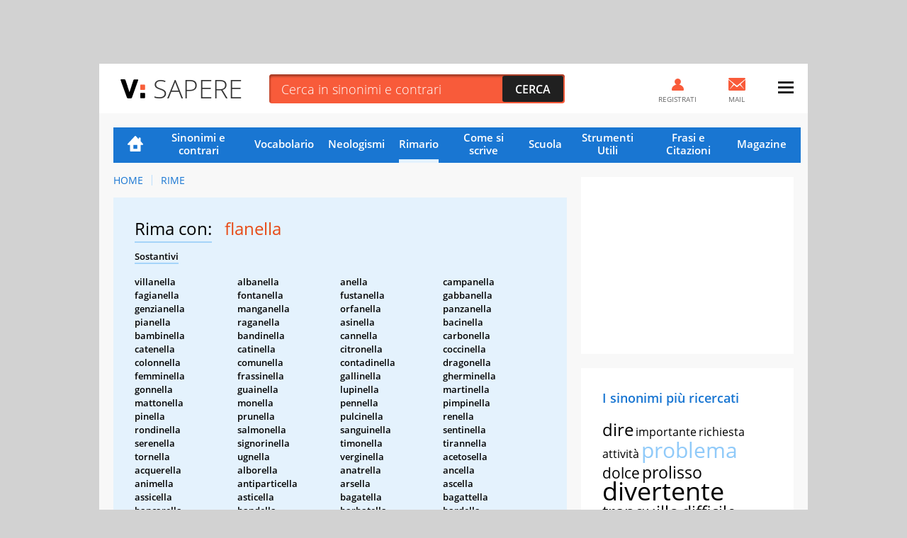

--- FILE ---
content_type: text/html; charset=UTF-8
request_url: https://sapere.virgilio.it/parole/rimario/flanella
body_size: 13149
content:
<!DOCTYPE html>
<html lang="it" prefix="og: http://ogp.me/ns#">
	
    <head>
	<meta charset='utf-8'>
	<meta name="viewport" content="width=device-width, initial-scale=1.0">
	<meta name="google-site-verification" content="soaJ4uXZJE9KmavVgiCua-mVwerm76I1fbaEOdpJLTk">
    <meta name="facebook-domain-verification" content="ntqilcttlvc0tuvnohhwalfre121fi" />
	<meta name="referrer" content="origin">
    <title>Parole in rima con Flanella</title>
	<meta name="description" content="Scopri subito tutte le Rime con la parola Flanella nella lista completa del Rimario Italiano di VirgilioSapere.">
    <link rel="canonical" href="https://sapere.virgilio.it/parole/rimario/flanella"/>    
    
                
    <meta property="og:title" content="Flanella: Tutte le Rime Poetiche e Varianti" /><meta property="og:description" content="Trova subito la rima poetica che fa per te per la parola Flanella tra centinaia di Aggettivi, Verbi, Sostantivi e Avverbi." /><meta property="og:type" content="article" /><meta property="og:url" content="https://sapere.virgilio.it/parole/rimario/flanella" /><meta property="og:image" content="https://sapere.virgilio.it/img/socialsapere.png" /><meta name="robots" content="index,follow">
    <link rel="icon" href="/img/fi/favicon.ico" type="image/x-icon" sizes="any">
    <link rel="icon" href="/img/fi/icon.svg" type="image/svg+xml">
    <link rel="apple-touch-icon" href="/img/fi/apple-touch-icon.png">
    <link rel="manifest" href="/img/fi/site.webmanifest">
    
    <link rel="preload" as="script" href="//securepubads.g.doubleclick.net/tag/js/gpt.js">
<link rel="preload" as="script" href="//www.iolam.it/js/prebid.js"> 
<link rel="preload" as="script" href="//c.amazon-adsystem.com/aax2/apstag.js">

<!-- PRELOAD CMP -->
<link rel="preload" as="script" href="https://i5.plug.it/cmp/iub_conf_virgilio.js">
<link rel="preload" as="script" href="//cdn.iubenda.com/cs/tcf/stub-v2.js">
<link rel="preload" as="script" href="//cdn.iubenda.com/cs/iubenda_cs.js">
<link rel="preload" as="script" href="https://i5.plug.it/cmp/qciol.min.js">
<!-- /PRELOAD CMP -->

<!-- PRELOAD FONT -->
<link rel="preload" as="font" type="font/woff2" href="/fonts/OpenSans.woff2" crossorigin="">
<link rel="preload" as="font" type="font/woff2" href="/fonts/OpenSans-Bold.woff2" crossorigin="">
<link rel="preload" as="font" type="font/woff2" href="/fonts/OpenSans-Light.woff2" crossorigin="">
<link rel="preload" as="font" type="font/woff2" href="/fonts/OpenSans-Semibold.woff2" crossorigin="">
<link rel="preload" as="font" type="font/woff2" href="/fonts/cookie-v12-latin-regular.woff2" crossorigin="">
<!-- /PRELOAD FONT -->

    <link rel="preload" as="script" href="/js/adv.js">
	
<link rel="preload" as="script" href="https://www.iolam.it/js/iam2.0.js?ns=virgilio/web/sapere/other/1.2">


<!-- PRECONNECT LOTAME -->
<link rel="preconnect" href="https://tags.crwdcntrl.net">         
<link rel="preconnect" href="https://bcp.crwdcntrl.net">         
<link rel="dns-prefetch" href="https://tags.crwdcntrl.net">         
<link rel="dns-prefetch" href="https://bcp.crwdcntrl.net">
<!-- END PRECONNECT LOTAME -->

<link rel="preconnect" href="//www.iolam.it" crossorigin="use-credentials">
<link rel="preconnect" href="//adservice.google.com" crossorigin="use-credentials">
<link rel="preconnect" href="//securepubads.g.doubleclick.net" crossorigin="use-credentials">
<link rel="preconnect" href="//adservice.google.it" crossorigin="use-credentials">
<link rel="preconnect" href="//b.scorecardresearch.com" crossorigin="use-credentials">
<link rel="preconnect" href="//tpc.googlesyndication.com" crossorigin="use-credentials">
<link rel="preconnect" href="//securepubads.g.doubleclick.net" crossorigin="use-credentials">
<link rel="preconnect" href="//i5.plug.it" crossorigin="use-credentials">
<link rel="preconnect" href="//secure-it.imrworldwide.com" crossorigin="use-credentials">
<link rel="preconnect" href="//c.amazon-adsystem.com" crossorigin="use-credentials">
<link rel="preconnect" href="//www.facebook.com" crossorigin="use-credentials">
<link rel="preconnect" href="//www.google-analytics.com" crossorigin="use-credentials">    
    
    <script>
        const isSmartphone = 0,
            isTablet = 0,
            isDesktop = 0,
            isiOS = 0,
            isAndroid = 0,
            pubPathInfo = "/scuolares/";
    </script>

    <link rel="stylesheet" type="text/css" href="/css/rime-ris.3.1.min.css" />

        
    <!-- iubenda -->
<script type="text/javascript" src="https://i5.plug.it/cmp/iub_conf_virgilio.js"></script>
<script type="text/javascript" src="//cdn.iubenda.com/cs/tcf/stub-v2.js"></script>
<script type="text/javascript" src="//cdn.iubenda.com/cs/iubenda_cs.js" charset="UTF-8" async></script>
<!-- /iubenda -->

<!-- IOL/Iubenda -->
<script src='https://i5.plug.it/cmp/qciol.min.js' async="true"></script>
<!-- /IOL/Iubenda -->
    <style>
.footerCorp{min-width:320px;padding:10px;box-sizing:border-box;font-size:11px;line-height:1;font-family:Arial, Helvetica, sans-serif;letter-spacing:0;color:#a3a3a3;background:#191919}.footerCorp-cnt{width:100%;max-width:1000px;margin:0 auto;display:flex;flex-flow:column nowrap;align-items:center;justify-content:space-evenly}.footerCorp__lgo{width:120px;height:22px}.footerCorp__brandLnk{padding:0 0 10px;text-align:center;display:flex;flex-flow:row wrap;justify-content:center}.footerCorp__lnk{font-size:10px;text-decoration:none;font-weight:700;color:#a3a3a3;margin:8px 4px 0;cursor:pointer}.footerCorp__lnk--cstLnk{margin:0 8px}.footerCorp__lnk:hover{transition:color 200ms cubic-bezier(0.55, 0, 0.1, 1);color:#fff}.footerCorp__cstLnk{display:flex;flex-flow:column nowrap;align-items:center}.footerCorp__cstLnk-txt{margin:10px 0 0;text-align:center;line-height:1.5;font-size:inherit;color:inherit}.footerCorp__cstLnk-cnt{text-align:center;line-height:1.5}.footerCorp__cstLnk-sps{display:block}@media only screen and (min-width: 600px){.footerCorp__cstLnk-sps{display:inline;margin:0 5px}.footerCorp__cstLnk-sps::before{content:"\002D"}}@media only screen and (min-width: 1024px){.footerCorp-cnt{flex-flow:row wrap}.footerCorp__brandLnk{height:17px;padding:0;align-items:flex-end}.footerCorp__lnk{font-size:11px;color:#a3a3a3;margin:0 4px}.footerCorp__lnk--cstLnk{margin:0 3px}.footerCorp__cstLnk{flex:1 0 100%;flex-flow:row wrap;justify-content:center;row-gap:7px}.footerCorp__brandLnk+.footerCorp__cstLnk{margin-top:10px}.footerCorp__cstLnk-cnt{margin:0 10px}.footerCorp__cstLnk-txt{margin:0 10px;text-align:left;line-height:inherit}}
	
#tlbCorp-VIRGILIO {
    color: #E74B18;
}	
</style>	<!--include virtual="/common/tech_includes/var_mailActivate.html" -->
	<script>
		var vMailActivate = 'ON';
		var vAccountMailActivate = 'ON';
		var vCommunityActivate = 'ON';
		var vAccountCommunityActivate = 'ON';
	</script>
</head>
	<body >
        
                <div id="cont-wallpaper" class="hp_320x1 hp_320x1-p1" >
            <!-- INIZIO DIV wallpaper 1200x90, 970x250, 728x90, 320x100, 320x50 DFP -->
            <div id="adwallpaper" class="wdg--adv adv--wallpaper"></div>
            <!-- FINE DIV wallpaper 1200x90, 970x250, 728x90, 320x100, 320x50 DFP -->
        </div>
        
		<div class="container">

            <!-- HEADER VIRGILIO - INIZIO -->
<header id="header" class="">
	<div class="top" id="log_header">
		<div class="BHstripes"></div>
		<a href="" target="_blank" id="bh_link"></a>
		<div class="logo drop" id="logo-vir">
			<a href="https://www.virgilio.it/" class="dropbutton" id="logo_dropdown">
                <span class="pic logo--virgilio">
                    <svg xmlns="https://www.w3.org/2000/svg" viewBox="0 0 342.8 55.6" class="header-virlogo" id="logo-virgilio">
                        <title>Virgilio</title>
                        <path d="M321 11.2c-5.3 0-9 3-9 8.2v16.8c0 5.2 3.7 8.2 9 8.2 5.3 0 9.1-3 9.1-8.2V19.4C330.1 14.2 326.4 11.2 321 11.2z" class="vir-path-o"></path>
                        <path d="M20.9 53.4h7.8c1.8 0 2.3-0.3 3.3-2.4L49.3 2.6c0.4-1.1 0.1-2.3-1.5-2.3h-8.6c-2.2 0-2.7 0.6-3.4 2.6L24.9 36.3 13.9 2.8c-0.6-1.9-1.2-2.6-3.3-2.6H1.6c-1.5 0-1.9 1.3-1.5 2.3L17.6 51C18.5 53.1 19.1 53.4 20.9 53.4z" class="vir-path-v"></path>
                        <path d="M114.5 35.2c5-1.7 11.2-7.6 11.2-16.1 0-5.2-1.7-9.8-4.7-12.7 -3.4-3.4-7.3-5.2-16.1-5.2H84.6c-1.9 0-2.3 0.9-2.3 2.3v48.5c0 1.9 0.8 2.4 2.3 2.4h8c1.5 0 2.3-0.5 2.3-2.4V12.5h10.8c4.2 0 7.4 2.7 7.4 6.9 0 3.8-3.7 6.6-7.7 6.6h-1.6c-1.9 0-2.3 0.9-2.3 2.4v6.5c0 2.3 0.2 3.2 0.9 4.1l8.7 13c1.1 1.7 2.1 2.4 4 2.4h9.5c1.5 0 1.9-1.5 1.2-2.6L114.5 35.2z"></path>
                        <path d="M180.8 38.8V27.1c0-1.5-0.5-2.3-2.3-2.3h-17.7c-1.9 0-2.3 0.9-2.3 2.3v6.3c0 1.5 0.5 2.3 2.3 2.3h7.3c0 6.2-3.7 8.7-9 8.7 -5.3 0-8.9-3-8.9-8.2V20c0-5.2 3.6-8.7 8.9-8.7 5.4 0 8.3 2.4 9.2 4.9 0.4 1.1 0.1 2.8 2.3 2.8h7.8c1.9 0 2.3-0.3 2.3-2.3C180.8 5.8 169.2 0 159.1 0 149.5 0 137.3 5.4 137.3 18.2v19.9c0 12.7 12.2 17.6 21.8 17.6C168.3 55.6 180.1 50.5 180.8 38.8z"></path>
                        <path d="M234 1.2h-8c-1.5 0-2.3 0.5-2.3 2.3v48.5c0 1.5 0.5 2.3 2.3 2.3h33.6c1.9 0 2.3-0.9 2.3-2.3v-6.6c0-1.5-0.5-2.3-2.3-2.3h-23.3V3.6C236.3 1.7 235.4 1.2 234 1.2z"></path>
                        <path d="M321.1 0h-0.1c-9.6 0-21.6 5.5-21.6 18.3v19.1c0 12.8 12 18.3 21.6 18.3 9.6 0 21.8-5.5 21.8-18.3V18.3C342.8 5.5 330.7 0 321.1 0zM330.1 36.2c0 5.2-3.7 8.2-9.1 8.2 -5.3 0-9-3-9-8.2V19.4c0-5.2 3.7-8.2 9-8.2 5.3 0 9.1 3 9.1 8.2V36.2z"></path>
                        <path d="M206.1 54.4c1.5 0 2.3-0.5 2.3-2.3v-5.1V8.7 3.6c0-1.9-0.9-2.3-2.3-2.3h-7.5c-1.5 0-2.3 0.5-2.3 2.3v48.5c0 1.9 0.9 2.3 2.3 2.3H206.1z"></path>
                        <path d="M283.3 1.3h-7.5c-1.5 0-2.3 0.5-2.3 2.3v48.5c0 1.9 0.9 2.3 2.3 2.3h7.5c1.5 0 2.3-0.5 2.3-2.3v-5.1V8.7 3.6C285.6 1.7 284.8 1.3 283.3 1.3z"></path>
                        <path d="M57.6 30h8.6c1.5 0 2.3-0.5 2.3-2.3v-4.1 -6 -0.6c0-1.9-0.9-2.3-2.3-2.3h-8.6c-1.5 0-2.3 0.5-2.3 2.3v10.7C55.3 29.5 56.2 30 57.6 30z" class="vir-path-i"></path>
                        <path d="M55.3 51c0 1.9 0.9 2.3 2.3 2.3h8.6c1.5 0 2.3-0.5 2.3-2.3v-4.1 -6 -0.6c0-1.9-0.9-2.3-2.3-2.3h-8.6c-1.5 0-2.3 0.5-2.3 2.3V51z" class="vir-path-i2"></path>
                    </svg>
                </span>
			</a>
		</div>
		<div class="brandstring" id="brandstringi"><strong>Virgilio</strong> oggi è presentato da
			<a href="/" id="brandsponsor" target="_blank"></a>
		</div>

		            <span id="sapereH" class="news"><a href="/">Sapere</a></span>
            
		<div class="newsbar"></div>
		<div class="searchole">
			<form action="/parole/sinonimi-e-contrari/ricerca/" method="post">
				<input type="text" name="word" class="txt" id="ricerca" placeholder="Cerca in sinonimi e contrari" autocomplete="off">
				<input type="submit" class="sub sprt" value="Cerca">
			</form>
		</div>
		<div id="bSugg" class="">
			<ul></ul>
		</div>
		<div class="mail" id="log_mail">
			<a id="log_mail_lnk" href="https://login.virgilio.it/"><span class="pic sprt"></span><span class="mailnum" id="log_mailnum"></span><span class="labl">Mail</span></a>
		</div>
				<div class="register" id="log_register">
			<a id="log_register_lnk" href="https://registrazione.virgilio.it/"><span class="pic sprt"></span><span class="labl">Registrati</span></a>
		</div>
		<div class="menu" id="log_menu">
			<a href="javascript:" id="menu_dropdown" class="dropbutton"><span class="pic sprt"></span></a>
			<div class="dropdown">
				<ul>
					<li class="mspacer"></li>
					<li class="log_username"><a id="log_user" href="https://registrazione.virgilio.it/">Apri una nuova Mail</a></li>
										<li class="log_exit" id="log_exit_li"><a href="https://login.virgilio.it/logout.php?ret_url=https://sapere.virgilio.it/" id="log_esci">Esci</a></li>
					<li><a href="https://aiuto.virgilio.it/">Aiuto</a></li>
				</ul>

				<section class="follow follow--menu" aria-label="Seguici sui social">
					<p class="follow__txt">Seguici su</p>
					<ul class="follow__itms">
						<li><a target="_blank" rel="noopener noreferrer" href="https://www.instagram.com/virgilio_scuola/" aria-label="Instagram">
							<svg role="presentation" width="36" height="36" aria-hidden="true"><use xlink:href="/img/social_icn.svg#instagram" href="/img/social_icn.svg#instagram"></use></svg>
						</a></li>
						<li><a target="_blank" rel="noopener noreferrer" href="https://www.tiktok.com/@virgilio_scuola" aria-label="TikTok">
							<svg role="presentation" width="36" height="36" aria-hidden="true"><use xlink: href="/img/social_icn.svg#tiktok" href="/img/social_icn.svg#tiktok"></use></svg>
						</a></li>
						<li><a target="_blank" rel="noopener noreferrer" href="https://www.youtube.com/@VirgilioScuola" aria-label="YouTube">
							<svg role="presentation" width="36" height="36" aria-hidden="true"><use xlink: href="/img/social_icn.svg#youtube" href="/img/social_icn.svg#youtube"></use></svg>
						</a></li>
					</ul>
				</section>
			</div>
		</div>
	</div>
</header>

<!-- HEADER VIRGILIO - FINE -->

			<div class="wrapper-content">

				<div class="col col--main">

					<!-- NAVIGAZIONE -->
                                            
<nav class=" nav-list"
     id="nav"
     data-section="Rimario">
    <ul>
        <li class="nav-item nav-item--hp ">
            <a href="/">Home</a>
        </li>
        <li class="nav-item ">
            <a href="/parole/sinonimi-e-contrari/">Sinonimi e contrari</a>
        </li>
        <li class="nav-item ">
            <a href="/parole/vocabolario/">Vocabolario</a>
        </li>
        <li class="nav-item ">
            <a href="/parole/neologismi/">Neologismi</a>
        </li>
        <li class="nav-item active">
            <a href="/parole/rimario/">Rimario</a>
        </li>
        <li class="nav-item ">
            <a href="/come-si-scrive/">Come si scrive</a>
        </li>

        <!-- MENU SCUOLA -->
        <li class="nav-item nav-item--children">
            <a href="/scuola/" class="sct-nav-tit">Scuola</a>
            <!-- menu di II livello -->
            <ul class="sct-nav">
                <li class="nav-item sct-nav-item">
                    <a href="/scuola/scuola-dell-infanzia/">Infanzia</a>
                </li>
                <li class="nav-item sct-nav-item">
                    <a href="/scuola/elementari/">Primaria</a>
                </li>
                <li class="nav-item sct-nav-item">
                    <a href="/scuola/medie/">Medie</a>
                </li>
                <li class="nav-item sct-nav-item">
                    <a href="/scuola/superiori/">Superiori</a>
                </li>
                <!--<li class="nav-item sct-nav-item">
                    <a href="/scuola/test-quiz/">Test e Quiz</a>
                </li>-->
                <li class="nav-item sct-nav-item">
                    <a href="/scuola/mondo-scuola/">Mondo Scuola</a>
                </li>
                <li class="nav-item sct-nav-item">
                    <a href="/scuola/speciali/">Speciali</a>
                </li>
            </ul>
        </li>
        <!-- FINE MENU SCUOLA -->

        <!-- MENU CALCOLATORI -->
        <li class="nav-item nav-item--children ">
            <div class="sct-nav-tit">Strumenti Utili</div>
            <!-- menu di II livello -->
            <ul class="sct-nav">
                                <li class="nav-item sct-nav-item ">
                    <a href="/calcolatori/">Calcolatori</a>
                </li>
                <li class="nav-item sct-nav-item ">
                    <a href="/parole/coniuga-verbi/">Coniuga verbi</a>
                </li>
                <li class="nav-item sct-nav-item ">
                    <a href="/parole/correttore-ortografico/">Correttore ortografico</a>
                </li>
            </ul>
        </li>
        <!-- FINE MENU CALCOLATORI -->

        <!-- MENU FRASI -->
        <li class="nav-item nav-item--children ">
            <div class="sct-nav-tit">Frasi e Citazioni</div>
            <!-- menu di II livello -->
            <ul class="sct-nav">
                <li class="nav-item sct-nav-item ">
                    <a href="/proverbi/">Proverbi</a>
                </li>
                <li class="nav-item sct-nav-item ">
                    <a href="/modi-di-dire/">Modi di dire</a>
                </li>
                <li class="nav-item sct-nav-item ">
                    <a href="/aforismi/">Aforismi</a>
                </li>
                <li class="nav-item sct-nav-item ">
                    <a href="/frasi/">Festività e ricorrenze</a>
                </li>      
            </ul>
        </li>
        <!-- FINE MENU FRASI -->
        
        <li class="nav-item ">
            <a href="/magazine/">Magazine</a>
        </li>

            </ul>
</nav>
                    					<!-- FINE NAVIGAZIONE -->

                    
<nav class="vs_breadcrumb" aria-label="breadcrumb">
	<ol>
		<li class="vs_breadcrumb-item"><a href="https://sapere.virgilio.it/">Home</a></li>
                                    					<li class="vs_breadcrumb-item"><a href="https://sapere.virgilio.it/parole/rimario/">Rime</a></li>
                                    	</ol>
</nav>

<script type="application/ld+json">
	{
		"@context": "http://schema.org",
		"@type": "BreadcrumbList",
		"itemListElement": [{"@type":"ListItem","position":1,"item":{"@id":"https://sapere.virgilio.it/","name":"Home"}},{"@type":"ListItem","position":2,"item":{"@id":"https://sapere.virgilio.it/parole/rimario/","name":"Rime"}}]	}

</script>

<section class="sct sct--ouverture sct--rim">

            <h1>
            <span class="sct-tit">Rima con:</span>
            <span class="sct-hghl">flanella</span>
        </h1>
        <div class="sct-descr">
            <p class="sct-tipo--rim">Sostantivi</p><div class="sct-list"><ul><li class="sct-list-item">villanella</li><li class="sct-list-item">albanella</li><li class="sct-list-item">anella</li><li class="sct-list-item">campanella</li><li class="sct-list-item">fagianella</li><li class="sct-list-item">fontanella</li><li class="sct-list-item">fustanella</li><li class="sct-list-item">gabbanella</li><li class="sct-list-item">genzianella</li><li class="sct-list-item">manganella</li><li class="sct-list-item">orfanella</li><li class="sct-list-item">panzanella</li><li class="sct-list-item">pianella</li><li class="sct-list-item">raganella</li><li class="sct-list-item">asinella</li><li class="sct-list-item">bacinella</li><li class="sct-list-item">bambinella</li><li class="sct-list-item">bandinella</li><li class="sct-list-item">cannella</li><li class="sct-list-item">carbonella</li><li class="sct-list-item">catenella</li><li class="sct-list-item">catinella</li><li class="sct-list-item">citronella</li><li class="sct-list-item">coccinella</li><li class="sct-list-item">colonnella</li><li class="sct-list-item">comunella</li><li class="sct-list-item">contadinella</li><li class="sct-list-item">dragonella</li><li class="sct-list-item">femminella</li><li class="sct-list-item">frassinella</li><li class="sct-list-item">gallinella</li><li class="sct-list-item">gherminella</li><li class="sct-list-item">gonnella</li><li class="sct-list-item">guainella</li><li class="sct-list-item">lupinella</li><li class="sct-list-item">martinella</li><li class="sct-list-item">mattonella</li><li class="sct-list-item">monella</li><li class="sct-list-item">pennella</li><li class="sct-list-item">pimpinella</li><li class="sct-list-item">pinella</li><li class="sct-list-item">prunella</li><li class="sct-list-item">pulcinella</li><li class="sct-list-item">renella</li><li class="sct-list-item">rondinella</li><li class="sct-list-item">salmonella</li><li class="sct-list-item">sanguinella</li><li class="sct-list-item">sentinella</li><li class="sct-list-item">serenella</li><li class="sct-list-item">signorinella</li><li class="sct-list-item">timonella</li><li class="sct-list-item">tirannella</li><li class="sct-list-item">tornella</li><li class="sct-list-item">ugnella</li><li class="sct-list-item">verginella</li><li class="sct-list-item">acetosella</li><li class="sct-list-item">acquerella</li><li class="sct-list-item">alborella</li><li class="sct-list-item">anatrella</li><li class="sct-list-item">ancella</li><li class="sct-list-item">animella</li><li class="sct-list-item">antiparticella</li><li class="sct-list-item">arsella</li><li class="sct-list-item">ascella</li><li class="sct-list-item">assicella</li><li class="sct-list-item">asticella</li><li class="sct-list-item">bagatella</li><li class="sct-list-item">bagattella</li><li class="sct-list-item">bancarella</li><li class="sct-list-item">bandella</li><li class="sct-list-item">barbatella</li><li class="sct-list-item">bardella</li><li class="sct-list-item">barella</li><li class="sct-list-item">bastardella</li><li class="sct-list-item">bavella</li><li class="sct-list-item">benderella</li><li class="sct-list-item">besciamella</li><li class="sct-list-item">bidella</li><li class="sct-list-item">biella</li><li class="sct-list-item">bilancella</li><li class="sct-list-item">bindella</li><li class="sct-list-item">birbantella</li><li class="sct-list-item">birboncella</li><li class="sct-list-item">bottarella</li><li class="sct-list-item">botticella</li><li class="sct-list-item">bretella</li><li class="sct-list-item">bricconcella</li><li class="sct-list-item">brighella</li><li class="sct-list-item">bucherella</li><li class="sct-list-item">budella</li><li class="sct-list-item">bustarella</li><li class="sct-list-item">buttasella</li><li class="sct-list-item">cacarella</li><li class="sct-list-item">cammella</li><li class="sct-list-item">canterella</li><li class="sct-list-item">cappella</li><li class="sct-list-item">caramella</li><li class="sct-list-item">caravella</li><li class="sct-list-item">carrozzella</li><li class="sct-list-item">cartella</li><li class="sct-list-item">cascatella</li><li class="sct-list-item">casella</li><li class="sct-list-item">cella</li><li class="sct-list-item">cennamella</li><li class="sct-list-item">cerasella</li><li class="sct-list-item">cervella</li><li class="sct-list-item">ciambella</li><li class="sct-list-item">ciaramella</li><li class="sct-list-item">cinciarella</li><li class="sct-list-item">cittadella</li><li class="sct-list-item">colombella</li><li class="sct-list-item">coltella</li><li class="sct-list-item">columella</li><li class="sct-list-item">coppella</li><li class="sct-list-item">coramella</li><li class="sct-list-item">coratella</li><li class="sct-list-item">cordella</li><li class="sct-list-item">cordicella</li><li class="sct-list-item">costella</li><li class="sct-list-item">crepella</li><li class="sct-list-item">crespella</li><li class="sct-list-item">damigella</li><li class="sct-list-item">donzella</li><li class="sct-list-item">drappella</li><li class="sct-list-item">faldella</li><li class="sct-list-item">favella</li><li class="sct-list-item">fegatella</li><li class="sct-list-item">fiammella</li><li class="sct-list-item">finestrella</li><li class="sct-list-item">finocchiella</li><li class="sct-list-item">forcella</li><li class="sct-list-item">formella</li><li class="sct-list-item">fotomodella</li><li class="sct-list-item">frittella</li><li class="sct-list-item">funicella</li><li class="sct-list-item">fustella</li><li class="sct-list-item">gabella</li><li class="sct-list-item">galtella</li><li class="sct-list-item">gamella</li><li class="sct-list-item">gangherella</li><li class="sct-list-item">gazzella</li><li class="sct-list-item">ginestrella</li><li class="sct-list-item">giovanottella</li><li class="sct-list-item">giovincella</li><li class="sct-list-item">girella</li><li class="sct-list-item">giumella</li><li class="sct-list-item">grassella</li><li class="sct-list-item">gratella</li><li class="sct-list-item">grisella</li><li class="sct-list-item">iella</li><li class="sct-list-item">lamella</li><li class="sct-list-item">lenticella</li><li class="sct-list-item">linguella</li><li class="sct-list-item">livella</li><li class="sct-list-item">loglierella</li><li class="sct-list-item">lumachella</li><li class="sct-list-item">madamigella</li><li class="sct-list-item">mammella</li><li class="sct-list-item">manovella</li><li class="sct-list-item">mantella</li><li class="sct-list-item">marachella</li><li class="sct-list-item">mascalzoncella</li><li class="sct-list-item">mascella</li><li class="sct-list-item">mercorella</li><li class="sct-list-item">micella</li><li class="sct-list-item">milzadella</li><li class="sct-list-item">modella</li><li class="sct-list-item">monachella</li><li class="sct-list-item">morchella</li><li class="sct-list-item">mortadella</li><li class="sct-list-item">mortella</li><li class="sct-list-item">mozzarella</li><li class="sct-list-item">navicella</li><li class="sct-list-item">nigella</li><li class="sct-list-item">nocella</li><li class="sct-list-item">ombrella</li><li class="sct-list-item">padella</li><li class="sct-list-item">paella</li><li class="sct-list-item">paffutella</li><li class="sct-list-item">pagella</li><li class="sct-list-item">pagnottella</li><li class="sct-list-item">palella</li><li class="sct-list-item">palombella</li><li class="sct-list-item">pappardella</li><li class="sct-list-item">parcella</li><li class="sct-list-item">particella</li><li class="sct-list-item">partitella</li><li class="sct-list-item">passerella</li><li class="sct-list-item">pastella</li><li class="sct-list-item">pastorella</li><li class="sct-list-item">patella</li><li class="sct-list-item">pavoncella</li><li class="sct-list-item">pecorella</li><li class="sct-list-item">pedivella</li><li class="sct-list-item">pennichella</li><li class="sct-list-item">pianticella</li><li class="sct-list-item">piastrella</li><li class="sct-list-item">pioggerella</li><li class="sct-list-item">pittorella</li><li class="sct-list-item">pivella</li><li class="sct-list-item">pollastrella</li><li class="sct-list-item">porcella</li><li class="sct-list-item">portella</li><li class="sct-list-item">predella</li><li class="sct-list-item">presella</li><li class="sct-list-item">pressella</li><li class="sct-list-item">procella</li><li class="sct-list-item">pulzella</li><li class="sct-list-item">putrella</li><li class="sct-list-item">quadrella</li><li class="sct-list-item">radicella</li><li class="sct-list-item">radichella</li><li class="sct-list-item">radionovella</li><li class="sct-list-item">radiostella</li><li class="sct-list-item">reggisella</li><li class="sct-list-item">reticella</li><li class="sct-list-item">ridarella</li><li class="sct-list-item">riparella</li><li class="sct-list-item">rivoltella</li><li class="sct-list-item">rondella</li><li class="sct-list-item">rotella</li><li class="sct-list-item">salvastrella</li><li class="sct-list-item">santarella</li><li class="sct-list-item">santerella</li><li class="sct-list-item">sardella</li><li class="sct-list-item">scappatella</li><li class="sct-list-item">scarsella</li><li class="sct-list-item">sciacquabudella</li><li class="sct-list-item">scivolarella</li><li class="sct-list-item">scodella</li><li class="sct-list-item">scrittorella</li><li class="sct-list-item">sella</li><li class="sct-list-item">sfacciatella</li><li class="sct-list-item">sfogliatella</li><li class="sct-list-item">sfrontatella</li><li class="sct-list-item">sorella</li><li class="sct-list-item">sottoascella</li><li class="sct-list-item">spintarella</li><li class="sct-list-item">spiritella</li><li class="sct-list-item">stampella</li><li class="sct-list-item">stella</li><li class="sct-list-item">storiella</li><li class="sct-list-item">stracciatella</li><li class="sct-list-item">tabella</li><li class="sct-list-item">tagliatella</li><li class="sct-list-item">tapparella</li><li class="sct-list-item">tarantella</li><li class="sct-list-item">tavella</li><li class="sct-list-item">tettarella</li><li class="sct-list-item">tigella</li><li class="sct-list-item">tintarella</li><li class="sct-list-item">tirella</li><li class="sct-list-item">tonacella</li><li class="sct-list-item">tordella</li><li class="sct-list-item">tremarella</li><li class="sct-list-item">trivella</li><li class="sct-list-item">trovatella</li><li class="sct-list-item">tunicella</li><li class="sct-list-item">ulivella</li><li class="sct-list-item">untorella</li><li class="sct-list-item">valpolicella</li><li class="sct-list-item">varicella</li><li class="sct-list-item">vecchierella</li><li class="sct-list-item">vergella</li><li class="sct-list-item">vitella</li><li class="sct-list-item">vorticella</li><li class="sct-list-item">zitella</li><li class="sct-list-item">argilla</li><li class="sct-list-item">armilla</li><li class="sct-list-item">balilla</li><li class="sct-list-item">bombicilla</li><li class="sct-list-item">calcio-balilla</li><li class="sct-list-item">camarilla</li><li class="sct-list-item">camomilla</li><li class="sct-list-item">chinchilla</li><li class="sct-list-item">cincilla</li><li class="sct-list-item">clorofilla</li><li class="sct-list-item">fibrilla</li><li class="sct-list-item">manilla</li><li class="sct-list-item">motacilla</li><li class="sct-list-item">papilla</li><li class="sct-list-item">pupilla</li><li class="sct-list-item">sapodilla</li><li class="sct-list-item">scilla</li><li class="sct-list-item">sibilla</li><li class="sct-list-item">spilla</li><li class="sct-list-item">xantofilla</li></ul></div><p class="sct-tipo--rim">Verbi</p><div class="sct-list"><ul><li class="sct-list-item">inanella</li><li class="sct-list-item">manganella</li><li class="sct-list-item">raggranella</li><li class="sct-list-item">scampanella</li><li class="sct-list-item">appennella</li><li class="sct-list-item">pennella</li><li class="sct-list-item">scannella</li><li class="sct-list-item">sfornella</li><li class="sct-list-item">sgonnella</li><li class="sct-list-item">spennella</li><li class="sct-list-item">stornella</li><li class="sct-list-item">accastella</li><li class="sct-list-item">acciambella</li><li class="sct-list-item">accoltella</li><li class="sct-list-item">acquerella</li><li class="sct-list-item">addentella</li><li class="sct-list-item">affardella</li><li class="sct-list-item">affastella</li><li class="sct-list-item">affratella</li><li class="sct-list-item">appella</li><li class="sct-list-item">arrovella</li><li class="sct-list-item">balzella</li><li class="sct-list-item">barella</li><li class="sct-list-item">bighella</li><li class="sct-list-item">bisella</li><li class="sct-list-item">bucherella</li><li class="sct-list-item">cancella</li><li class="sct-list-item">canterella</li><li class="sct-list-item">caramella</li><li class="sct-list-item">carrella</li><li class="sct-list-item">cesella</li><li class="sct-list-item">coppella</li><li class="sct-list-item">corbella</li><li class="sct-list-item">costella</li><li class="sct-list-item">crivella</li><li class="sct-list-item">debella</li><li class="sct-list-item">dentella</li><li class="sct-list-item">disabbella</li><li class="sct-list-item">dissella</li><li class="sct-list-item">disseppella</li><li class="sct-list-item">dissuggella</li><li class="sct-list-item">divella</li><li class="sct-list-item">duella</li><li class="sct-list-item">eccella</li><li class="sct-list-item">espella</li><li class="sct-list-item">favella</li><li class="sct-list-item">flagella</li><li class="sct-list-item">fustella</li><li class="sct-list-item">gabella</li><li class="sct-list-item">gemella</li><li class="sct-list-item">giocherella</li><li class="sct-list-item">girella</li><li class="sct-list-item">imbudella</li><li class="sct-list-item">incappella</li><li class="sct-list-item">incasella</li><li class="sct-list-item">incastella</li><li class="sct-list-item">indrappella</li><li class="sct-list-item">ingioiella</li><li class="sct-list-item">insella</li><li class="sct-list-item">interpella</li><li class="sct-list-item">lardella</li><li class="sct-list-item">livella</li><li class="sct-list-item">macella</li><li class="sct-list-item">mantella</li><li class="sct-list-item">martella</li><li class="sct-list-item">massella</li><li class="sct-list-item">modella</li><li class="sct-list-item">niella</li><li class="sct-list-item">novella</li><li class="sct-list-item">orpella</li><li class="sct-list-item">piastrella</li><li class="sct-list-item">picchierella</li><li class="sct-list-item">presella</li><li class="sct-list-item">puddella</li><li class="sct-list-item">puntella</li><li class="sct-list-item">randella</li><li class="sct-list-item">rappella</li><li class="sct-list-item">rastrella</li><li class="sct-list-item">repella</li><li class="sct-list-item">riappuntella</li><li class="sct-list-item">ribella</li><li class="sct-list-item">rimodella</li><li class="sct-list-item">rinfrinzella</li><li class="sct-list-item">rinnovella</li><li class="sct-list-item">saltella</li><li class="sct-list-item">salterella</li><li class="sct-list-item">sarchiella</li><li class="sct-list-item">sbaccella</li><li class="sct-list-item">sbocconcella</li><li class="sct-list-item">sbrindella</li><li class="sct-list-item">sbudella</li><li class="sct-list-item">scalpella</li><li class="sct-list-item">scancella</li><li class="sct-list-item">scappella</li><li class="sct-list-item">scartabella</li><li class="sct-list-item">scartella</li><li class="sct-list-item">scervella</li><li class="sct-list-item">scodella</li><li class="sct-list-item">sella</li><li class="sct-list-item">sfracella</li><li class="sct-list-item">smantella</li><li class="sct-list-item">smartella</li><li class="sct-list-item">smascella</li><li class="sct-list-item">spella</li><li class="sct-list-item">spiattella</li><li class="sct-list-item">spuntella</li><li class="sct-list-item">stella</li><li class="sct-list-item">strimpella</li><li class="sct-list-item">stuella</li><li class="sct-list-item">succhiella</li><li class="sct-list-item">suggella</li><li class="sct-list-item">svella</li><li class="sct-list-item">tamburella</li><li class="sct-list-item">tassella</li><li class="sct-list-item">trivella</li><li class="sct-list-item">trotterella</li><li class="sct-list-item">uccella</li><li class="sct-list-item">zimbella</li><li class="sct-list-item">assilla</li><li class="sct-list-item">attilla</li><li class="sct-list-item">brilla</li><li class="sct-list-item">cavilla</li><li class="sct-list-item">defibrilla</li><li class="sct-list-item">dissigilla</li><li class="sct-list-item">distilla</li><li class="sct-list-item">fibrilla</li><li class="sct-list-item">gingilla</li><li class="sct-list-item">grilla</li><li class="sct-list-item">instilla</li><li class="sct-list-item">istilla</li><li class="sct-list-item">oscilla</li><li class="sct-list-item">pilla</li><li class="sct-list-item">postilla</li><li class="sct-list-item">prilla</li><li class="sct-list-item">rifocilla</li><li class="sct-list-item">risigilla</li><li class="sct-list-item">scintilla</li><li class="sct-list-item">sfavilla</li><li class="sct-list-item">sigilla</li><li class="sct-list-item">sobilla</li><li class="sct-list-item">specilla</li><li class="sct-list-item">spilla</li><li class="sct-list-item">squilla</li><li class="sct-list-item">stilla</li><li class="sct-list-item">strilla</li><li class="sct-list-item">titilla</li><li class="sct-list-item">tranquilla</li><li class="sct-list-item">trilla</li><li class="sct-list-item">vacilla</li><li class="sct-list-item">zampilla</li></ul></div><p class="sct-tipo--rim">Aggettivi</p><div class="sct-list"><ul><li class="sct-list-item">snella</li><li class="sct-list-item">bella</li><li class="sct-list-item">grandicella</li><li class="sct-list-item">isabella</li><li class="sct-list-item">picchiatella</li><li class="sct-list-item">quella</li><li class="sct-list-item">saputella</li><li class="sct-list-item">strabella</li><li class="sct-list-item">viziatella</li><li class="sct-list-item">arzilla</li><li class="sct-list-item">brilla</li><li class="sct-list-item">eterofilla</li><li class="sct-list-item">lilla</li><li class="sct-list-item">tranquilla</li></ul></div><p class="sct-tipo--rim">Avverbi</p><div class="sct-list"><ul><li class="sct-list-item">garganella</li><li class="sct-list-item">chetichella</li></ul></div>        <div class="box_search box_search--ouverture">
            <form action="/parole/rimario/ricerca/" method="post">            <input class="box_search-input" id="query-vrtr" name="wordrm" type="text" autocomplete="off" value="" placeholder="Scrivi una parola o un verbo">
            <input class="box_search-button sprt" type="submit" value="">
            </form>        </div>

        <div class="sct-alphabet">
            <!-- lo spostamento deve essere multiplo di 26rem -->
            <a class="alphabet-nav alph-nav--prev deactived" href="#"></a>
            <a class="alphabet-nav alph-nav--next" href="#"></a>
            <div class="alphabet-wrapper">
                <div class="alphabet-list">
                    <a href="/parole/rimario/a/" class="alphabet-item">A</a><a href="/parole/rimario/b/" class="alphabet-item">B</a><a href="/parole/rimario/c/" class="alphabet-item">C</a><a href="/parole/rimario/d/" class="alphabet-item">D</a><a href="/parole/rimario/e/" class="alphabet-item">E</a><a href="/parole/rimario/f/" class="alphabet-item">F</a><a href="/parole/rimario/g/" class="alphabet-item">G</a><a href="/parole/rimario/h/" class="alphabet-item">H</a><a href="/parole/rimario/i/" class="alphabet-item">I</a><a href="/parole/rimario/j/" class="alphabet-item">J</a><a href="/parole/rimario/k/" class="alphabet-item">K</a><a href="/parole/rimario/l/" class="alphabet-item">L</a><a href="/parole/rimario/m/" class="alphabet-item">M</a><a href="/parole/rimario/n/" class="alphabet-item">N</a><a href="/parole/rimario/o/" class="alphabet-item">O</a><a href="/parole/rimario/p/" class="alphabet-item">P</a><a href="/parole/rimario/q/" class="alphabet-item">Q</a><a href="/parole/rimario/r/" class="alphabet-item">R</a><a href="/parole/rimario/s/" class="alphabet-item">S</a><a href="/parole/rimario/t/" class="alphabet-item">T</a><a href="/parole/rimario/u/" class="alphabet-item">U</a><a href="/parole/rimario/v/" class="alphabet-item">V</a><a href="/parole/rimario/w/" class="alphabet-item">W</a><a href="/parole/rimario/x/" class="alphabet-item">X</a><a href="/parole/rimario/y/" class="alphabet-item">Y</a><a href="/parole/rimario/z/" class="alphabet-item">Z</a>                </div>
            </div>
        </div>

</section>

<!-- INIZIO DIV mputop2 300x250 Mobile  DFP -->
	<div id="admputop2" class="wdg--adv">
			</div>
	<!-- FINE DIV mputop2 300x250 Mobile  DFP -->

</div> <!-- close col col--main -->

<aside class="col col--ax">
    <!-- INIZIO DIV mputop 300x250 300x600 DFP -->
	<div id="admputop" class="wdg wdg--adv">
			</div>
	<!-- FINE DIV mputop 300x250 300x600 DFP -->

    <section class="wdg wdg--cloud">
    <h3 class="wdg-tit">I sinonimi più ricercati</h3>
    <div class="cloud-wrapper">
        <ul>
                    <li class="cloud-item fs5"><a href="/parole/sinonimi-e-contrari/dire">dire</a></li>
            <li class="cloud-item fs2"><a href="/parole/sinonimi-e-contrari/importante">importante</a></li>
            <li class="cloud-item fs2"><a href="/parole/sinonimi-e-contrari/richiesta">richiesta</a></li>
            <li class="cloud-item fs2"><a href="/parole/sinonimi-e-contrari/attivit%C3%A0">attività</a></li>
            <li class="cloud-item fs7 hghl"><a href="/parole/sinonimi-e-contrari/problema">problema</a></li>
            <li class="cloud-item fs3"><a href="/parole/sinonimi-e-contrari/dolce">dolce</a></li>
            <li class="cloud-item fs4"><a href="/parole/sinonimi-e-contrari/prolisso">prolisso</a></li>
            <li class="cloud-item fs8"><a href="/parole/sinonimi-e-contrari/divertente">divertente</a></li>
            <li class="cloud-item fs5"><a href="/parole/sinonimi-e-contrari/tranquillo">tranquillo</a></li>
            <li class="cloud-item fs4"><a href="/parole/sinonimi-e-contrari/difficile">difficile</a></li>
            <li class="cloud-item fs2"><a href="/parole/sinonimi-e-contrari/permettere">permettere</a></li>
            <li class="cloud-item fs8 hghl"><a href="/parole/sinonimi-e-contrari/acume">acume</a></li>
            <li class="cloud-item fs1"><a href="/parole/sinonimi-e-contrari/inerme">inerme</a></li>
            <li class="cloud-item fs2"><a href="/parole/sinonimi-e-contrari/particolare">particolare</a></li>
            <li class="cloud-item fs6"><a href="/parole/sinonimi-e-contrari/fare">fare</a></li>
            <li class="cloud-item fs2"><a href="/parole/sinonimi-e-contrari/bello">bello</a></li>
            <li class="cloud-item fs7"><a href="/parole/sinonimi-e-contrari/amore">amore</a></li>
            <li class="cloud-item fs1"><a href="/parole/sinonimi-e-contrari/paura">paura</a></li>
                </ul>
    </div>
</section>    <!-- INIZIO DIV mpubottom 300x250 300x600 DFP -->
    <div id="admpufoot" class="wdg wdg--adv">
    </div>
    <!-- FINE DIV mpubottom 300x250 300x600 DFP -->

</aside>

				</div>

                
<footer class="footer">

	<div class="footer-header">
		<a href="http://www.virgilio.it/" class="logo logo--virgilio">
			<svg xmlns="http://www.w3.org/2000/svg" viewBox="0 0 342.8 55.6" class="header-virlogo">
				<title>Virgilio</title>
				<path d="M321 11.2c-5.3 0-9 3-9 8.2v16.8c0 5.2 3.7 8.2 9 8.2 5.3 0 9.1-3 9.1-8.2V19.4C330.1 14.2 326.4 11.2 321 11.2z" class="vir-path-o"></path>
				<path d="M20.9 53.4h7.8c1.8 0 2.3-0.3 3.3-2.4L49.3 2.6c0.4-1.1 0.1-2.3-1.5-2.3h-8.6c-2.2 0-2.7 0.6-3.4 2.6L24.9 36.3 13.9 2.8c-0.6-1.9-1.2-2.6-3.3-2.6H1.6c-1.5 0-1.9 1.3-1.5 2.3L17.6 51C18.5 53.1 19.1 53.4 20.9 53.4z" class="vir-path-v"></path>
				<path d="M114.5 35.2c5-1.7 11.2-7.6 11.2-16.1 0-5.2-1.7-9.8-4.7-12.7 -3.4-3.4-7.3-5.2-16.1-5.2H84.6c-1.9 0-2.3 0.9-2.3 2.3v48.5c0 1.9 0.8 2.4 2.3 2.4h8c1.5 0 2.3-0.5 2.3-2.4V12.5h10.8c4.2 0 7.4 2.7 7.4 6.9 0 3.8-3.7 6.6-7.7 6.6h-1.6c-1.9 0-2.3 0.9-2.3 2.4v6.5c0 2.3 0.2 3.2 0.9 4.1l8.7 13c1.1 1.7 2.1 2.4 4 2.4h9.5c1.5 0 1.9-1.5 1.2-2.6L114.5 35.2z"></path>
				<path d="M180.8 38.8V27.1c0-1.5-0.5-2.3-2.3-2.3h-17.7c-1.9 0-2.3 0.9-2.3 2.3v6.3c0 1.5 0.5 2.3 2.3 2.3h7.3c0 6.2-3.7 8.7-9 8.7 -5.3 0-8.9-3-8.9-8.2V20c0-5.2 3.6-8.7 8.9-8.7 5.4 0 8.3 2.4 9.2 4.9 0.4 1.1 0.1 2.8 2.3 2.8h7.8c1.9 0 2.3-0.3 2.3-2.3C180.8 5.8 169.2 0 159.1 0 149.5 0 137.3 5.4 137.3 18.2v19.9c0 12.7 12.2 17.6 21.8 17.6C168.3 55.6 180.1 50.5 180.8 38.8z"></path>
				<path d="M234 1.2h-8c-1.5 0-2.3 0.5-2.3 2.3v48.5c0 1.5 0.5 2.3 2.3 2.3h33.6c1.9 0 2.3-0.9 2.3-2.3v-6.6c0-1.5-0.5-2.3-2.3-2.3h-23.3V3.6C236.3 1.7 235.4 1.2 234 1.2z"></path>
				<path d="M321.1 0h-0.1c-9.6 0-21.6 5.5-21.6 18.3v19.1c0 12.8 12 18.3 21.6 18.3 9.6 0 21.8-5.5 21.8-18.3V18.3C342.8 5.5 330.7 0 321.1 0zM330.1 36.2c0 5.2-3.7 8.2-9.1 8.2 -5.3 0-9-3-9-8.2V19.4c0-5.2 3.7-8.2 9-8.2 5.3 0 9.1 3 9.1 8.2V36.2z"></path>
				<path d="M206.1 54.4c1.5 0 2.3-0.5 2.3-2.3v-5.1V8.7 3.6c0-1.9-0.9-2.3-2.3-2.3h-7.5c-1.5 0-2.3 0.5-2.3 2.3v48.5c0 1.9 0.9 2.3 2.3 2.3H206.1z"></path>
				<path d="M283.3 1.3h-7.5c-1.5 0-2.3 0.5-2.3 2.3v48.5c0 1.9 0.9 2.3 2.3 2.3h7.5c1.5 0 2.3-0.5 2.3-2.3v-5.1V8.7 3.6C285.6 1.7 284.8 1.3 283.3 1.3z"></path>
				<path d="M57.6 30h8.6c1.5 0 2.3-0.5 2.3-2.3v-4.1 -6 -0.6c0-1.9-0.9-2.3-2.3-2.3h-8.6c-1.5 0-2.3 0.5-2.3 2.3v10.7C55.3 29.5 56.2 30 57.6 30z" class="vir-path-i"></path>
				<path d="M55.3 51c0 1.9 0.9 2.3 2.3 2.3h8.6c1.5 0 2.3-0.5 2.3-2.3v-4.1 -6 -0.6c0-1.9-0.9-2.3-2.3-2.3h-8.6c-1.5 0-2.3 0.5-2.3 2.3V51z" class="vir-path-i2"></path>
			</svg>
		</a>
		<div class="logo logo--sapere">sapere</div>
	</div>

	<div class="footer-link">

		<div class="link_list">
			<strong class="link_list-tit">Vocabolario</strong>
			<ul class="link_list-grp">
				<li class="link_list-item"><a href="https://sapere.virgilio.it/parole/vocabolario/ossimoro">Ossimoro</a></li>
				<li class="link_list-item"><a href="https://sapere.virgilio.it/parole/vocabolario/filantropo">Filantropo</a></li>
				<li class="link_list-item"><a href="https://sapere.virgilio.it/parole/vocabolario/idiosincrasia">Idiosincrasia</a></li>
				<li class="link_list-item"><a href="https://sapere.virgilio.it/parole/vocabolario/pusillanime">Pusillanime</a></li>
				<li class="link_list-item"><a href="https://sapere.virgilio.it/parole/vocabolario/refuso">Refuso</a></li>
				<li class="link_list-item"><a href="https://sapere.virgilio.it/parole/vocabolario/neofita">Neofita</a></li>
				<li class="link_list-item"><a href="https://sapere.virgilio.it/parole/vocabolario/iconoclasta">Iconoclasta</a></li>
				<li class="link_list-item"><a href="https://sapere.virgilio.it/parole/vocabolario/apotropaico">Apotropaico</a></li>
			</ul>
		</div>

		<div class="link_list">
			<strong class="link_list-tit">Sinonimi e Contrari</strong>
			<ul class="link_list-grp">
				<li class="link_list-item"><a href="https://sapere.virgilio.it/parole/sinonimi-e-contrari/libert%C3%A0">Libertà</a></li>
				<li class="link_list-item"><a href="https://sapere.virgilio.it/parole/sinonimi-e-contrari/facile">Facile</a></li>
				<li class="link_list-item"><a href="https://sapere.virgilio.it/parole/sinonimi-e-contrari/pragmatico">Pragmatico</a></li>
				<li class="link_list-item"><a href="https://sapere.virgilio.it/parole/sinonimi-e-contrari/conoscenza">Conoscenza</a></li>
				<li class="link_list-item"><a href="https://sapere.virgilio.it/parole/sinonimi-e-contrari/riassunto">Riassunto</a></li>
				<li class="link_list-item"><a href="https://sapere.virgilio.it/parole/sinonimi-e-contrari/paradigma">Paradigma</a></li>
				<li class="link_list-item"><a href="https://sapere.virgilio.it/parole/sinonimi-e-contrari/gioia">Gioia</a></li>
				<li class="link_list-item"><a href="https://sapere.virgilio.it/parole/sinonimi-e-contrari/tristezza">Tristezza</a></li>
			</ul>
		</div>

		<div class="link_list">
			<strong class="link_list-tit">Rime</strong>
			<ul class="link_list-grp">
				<li class="link_list-item"><a href="https://sapere.virgilio.it/parole/rimario/vita">Vita</a></li>
				<li class="link_list-item"><a href="https://sapere.virgilio.it/parole/rimario/sole">Sole</a></li>
				<li class="link_list-item"><a href="https://sapere.virgilio.it/parole/rimario/casa">Casa</a></li>
				<li class="link_list-item"><a href="https://sapere.virgilio.it/parole/rimario/mare">Mare</a></li>
				<li class="link_list-item"><a href="https://sapere.virgilio.it/parole/rimario/amore">Amore</a></li>
				<li class="link_list-item"><a href="https://sapere.virgilio.it/parole/rimario/cuore">Cuore</a></li>
				<li class="link_list-item"><a href="https://sapere.virgilio.it/parole/rimario/amici">Amici</a></li>
				<li class="link_list-item"><a href="https://sapere.virgilio.it/parole/rimario/bene">Bene</a></li>
			</ul>
		</div>

		<div class="link_list">
			<strong class="link_list-tit">Proverbi</strong>
			<ul class="link_list-grp">
				<li class="link_list-item"><a href="https://sapere.virgilio.it/proverbi/la-verita-vien-sempre-a-galla-5066">La verità vien sempre a galla</a></li>
				<li class="link_list-item"><a href="https://sapere.virgilio.it/proverbi/uomo-avvisato-mezzo-salvato-5044">Uomo avvisato, mezzo salvato</a></li>
				<li class="link_list-item"><a href="https://sapere.virgilio.it/proverbi/una-rondine-non-fa-primavera-5023">Una rondine non fa primavera</a></li>
				<li class="link_list-item"><a href="https://sapere.virgilio.it/proverbi/il-mattino-ha-l-oro-in-bocca-2252">Il mattino ha l&#39;oro in bocca</a></li>
				<li class="link_list-item"><a href="https://sapere.virgilio.it/proverbi/mal-comune-mezzo-gaudio-2198">Mal comune, mezzo gaudio</a></li>
				<li class="link_list-item"><a href="https://sapere.virgilio.it/proverbi/il-gioco-non-vale-la-candela-1615">Il gioco non vale la candela</a></li>
				<li class="link_list-item"><a href="https://sapere.virgilio.it/proverbi/al-cuor-non-si-comanda-701">Al cuor non si comanda</a></li>
				<li class="link_list-item"><a href="https://sapere.virgilio.it/proverbi/a-caval-donato-non-si-guarda-in-bocca-520">A caval donato non si guarda in bocca</a></li>
			</ul>
		</div>

	</div>

	<section class="follow follow--footer" aria-label="Seguici sui social">
		<p class="follow__txt">Seguici su</p>
		<ul class="follow__itms">
			<li><a target="_blank" rel="noopener noreferrer" href="https://www.instagram.com/virgilio_scuola/" aria-label="Instagram">
				<svg role="presentation" width="36" height="36" aria-hidden="true"><use xlink:href="/img/social_icn.svg#instagram" href="/img/social_icn.svg#instagram"></use></svg>
			</a></li>
			<li><a target="_blank" rel="noopener noreferrer" href="https://www.tiktok.com/@virgilio_scuola" aria-label="TikTok">
				<svg role="presentation" width="36" height="36" aria-hidden="true"><use xlink: href="/img/social_icn.svg#tiktok" href="/img/social_icn.svg#tiktok"></use></svg>
			</a></li>
			<li><a target="_blank" rel="noopener noreferrer" href="https://www.youtube.com/@VirgilioScuola" aria-label="YouTube">
				<svg role="presentation" width="36" height="36" aria-hidden="true"><use xlink: href="/img/social_icn.svg#youtube" href="/img/social_icn.svg#youtube"></use></svg>
			</a></li>
		</ul>
	</section>

</footer>

                <!-- MPU FOOT -->
                                <!-- FINE MPU FOOT -->        

                <div class="footerCorp">
    <div class="footerCorp-cnt">
		<svg xmlns="http://www.w3.org/2000/svg" viewBox="0 0 200 36.6" class="footerCorp__lgo">
    <path fill="#FFFFFF" d="M47.5 13.4h3.4v16.9h-3.4zM59.3 13.4V6.9h-4.2v6.5h-2.7v3.8h2.7v13.1h4.2V17.2h3.1v-3.8zM79.9 30.1h-2.4v-2.8c-1.3 2.1-3.9 3.2-6.4 3.2-4.9 0-8.7-3.4-8.7-8.7s3.9-8.6 8.7-8.6c2.5 0 5.2 1 6.4 3.1v-2.7h2.4v16.5zm-8.9-2c3.5 0 6.4-2.2 6.4-6.3S74 15.6 71 15.6c-3.5 0-6.3 2.4-6.3 6.2 0 3.7 2.7 6.3 6.3 6.3zM83.2 6.3h2.4v23.8h-2.4zM89.5 13.1h2.4v17h-2.4zM112.4 30.1H110v-2.8c-1.3 2.1-3.9 3.2-6.4 3.2-4.9 0-8.7-3.4-8.7-8.7s3.9-8.6 8.7-8.6c2.5 0 5.2 1 6.4 3.1v-2.7h2.4v16.5zm-8.9-2c3.5 0 6.4-2.2 6.4-6.3s-3.4-6.2-6.4-6.2c-3.5 0-6.3 2.4-6.3 6.2 0 3.7 2.8 6.3 6.3 6.3z"/>
    <path fill="#FFCE06" d="M93.9 6.8c0-1.8-1.5-3.3-3.3-3.3-1.8 0-3.3 1.5-3.3 3.3h6.6z"/>
    <path fill="#FF005C" d="M87.4 6.8c0 1.8 1.5 3.3 3.3 3.3 1.8 0 3.3-1.5 3.3-3.3h-6.6z"/>
    <path fill="#FFFFFF" d="M133.5 17.8c-.7-1.7-1.9-3-3.4-3.9a10.02 10.02 0 0 0-11.6 1c-.9.8-1.5 1.7-2 2.8-.5 1.1-.7 2.4-.7 3.7 0 2.7 1.1 5 2.8 6.6 1.7 1.6 4 2.5 6.5 2.5s4.8-.9 6.5-2.5c1.7-1.6 2.8-3.9 2.8-6.6-.2-1.3-.4-2.5-.9-3.6zm-8.6 8.8c-1.5 0-2.8-.5-3.8-1.4-1-.9-1.6-2.2-1.6-3.8 0-.8.2-1.5.4-2.1.4-.9 1.1-1.6 1.9-2.2.8-.5 1.9-.8 3-.8 1.5 0 2.8.5 3.8 1.4.5.4.9 1 1.1 1.6.3.6.4 1.3.4 2.1 0 1.6-.6 2.9-1.6 3.8-.7.9-2.1 1.4-3.6 1.4zM150.8 17c-.5-1.4-1.3-2.6-2.4-3.3-1.1-.8-2.6-1.2-4.2-1.2-1.1 0-2.2.2-3.3.8-.4.2-.7.4-1.1.7v-1.2H136v17.6h3.8v-9.5c0-.9.1-1.5.3-2.1.4-.8.9-1.4 1.7-1.8.7-.4 1.6-.6 2.4-.6.5 0 1 .1 1.3.3.5.2 1 .6 1.3 1.2.3.6.5 1.4.5 2.4v10.1h3.8V20.2c.1-1.2 0-2.2-.3-3.2zM153.6 6.9h3.8v23.4h-3.8zM159.8 13.4h3.8v17h-3.8zM197.5 14.9a8.29 8.29 0 0 0-6.3-2.4c-2.5 0-4.8.9-6.4 2.4a9.14 9.14 0 0 0-2.6 6.5c0 2.7 1 5 2.6 6.6a9 9 0 0 0 6.4 2.5c1.8 0 3.4-.4 4.8-1.3 1.4-.8 2.6-2.1 3.3-3.6l.4-.9-3.9-.9-.3.5c-.4.7-1 1.3-1.8 1.7-.7.4-1.6.6-2.6.6-1.3 0-2.5-.4-3.3-1.1-.6-.5-1.1-1.4-1.4-2.1h13.4s.1-1.6.1-2c.1-2.6-.8-4.9-2.4-6.5zm-9.6 2.6c.9-.7 2-1.1 3.3-1.1 1.3 0 2.4.4 3.2 1.1.6.5 1.1 1.1 1.3 2.1h-9.3c.4-1 .9-1.5 1.5-2.1z"/>
    <path fill="#8ED800" d="M165 6.8c0-1.8-1.5-3.3-3.3-3.3-1.8 0-3.3 1.5-3.3 3.3h6.6z"/>
    <path fill="#FFCE06" d="M158.5 6.8c0 1.8 1.5 3.3 3.3 3.3 1.8 0 3.3-1.5 3.3-3.3h-6.6z"/>
    <path fill="#FFFFFF" d="M180.8 17c-.5-1.4-1.3-2.6-2.4-3.3-1.1-.8-2.6-1.2-4.2-1.2-1.1 0-2.2.2-3.3.8-.4.2-.7.4-1.1.7v-1.2H166v17.6h3.8v-9.5c0-.9.1-1.5.3-2.1.4-.8.9-1.4 1.7-1.8.7-.4 1.6-.6 2.4-.6.5 0 1 .1 1.3.3.5.2 1 .6 1.3 1.2.3.6.5 1.4.5 2.4v10.1h3.8V20.2c.1-1.2 0-2.2-.3-3.2z"/>
    <path fill="#2B0052" d="M46 6.8c0 1.8 1.5 3.3 3.3 3.3 1.8 0 3.3-1.5 3.3-3.3H46z"/>
    <path fill="#20C3F3" d="M52.5 6.8c0-1.8-1.5-3.3-3.3-3.3C47.5 3.6 46 5 46 6.8h6.5z"/>
    <path fill="#FF005C" d="M0 18.3a18.3 18.3 0 0 0 36.6 0H0z"/>
    <path fill="#8ED800" d="M18.3 0C8.2 0 0 8.5 0 18.3h36.6C36.6 8.5 28.4 0 18.3 0z"/>
    <path fill="#2B0052" d="M10.9 18.3c0 4.1 3.3 7.4 7.4 7.4 4.1 0 7.4-3.3 7.4-7.4H10.9z"/>
    <path fill="#FFCE06" d="M18.3 6.4c-6.6 0-12 5.3-12 11.9h24c0-6.6-5.4-11.9-12-11.9z"/>
    <path fill="#20C3F3" d="M18.3 10.9c-4.1 0-7.4 3.2-7.4 7.4h14.8c0-4.2-3.3-7.4-7.4-7.4z"/>
</svg> 
		<div class="footerCorp__brandLnk">
			<a rel="nofollow" href="https://www.libero.it" class="footerCorp__lnk" >LIBERO</a>
			<a rel="nofollow" href="https://www.virgilio.it" class="footerCorp__lnk" >VIRGILIO</a>
			<a rel="nofollow" href="https://www.paginegialle.it" class="footerCorp__lnk" >PAGINEGIALLE</a>
			<a rel="nofollow" href="https://shop.paginegialle.it/" class="footerCorp__lnk" >PAGINEGIALLE&nbsp;SHOP</a>
			<a rel="nofollow" href="https://www.pgcasa.it" class="footerCorp__lnk" >PGCASA</a>
			<a rel="nofollow" href="https://www.paginebianche.it" class="footerCorp__lnk" >PAGINEBIANCHE</a>
			<a rel="nofollow" href="https://www.tuttocitta.it" class="footerCorp__lnk" >TUTTOCITT&Agrave;</a>
			<a rel="nofollow" href="https://dilei.it" class="footerCorp__lnk" >DILEI</a>
			<a rel="nofollow" href="https://siviaggia.it" class="footerCorp__lnk" >SIVIAGGIA</a>
			<a rel="nofollow" href="https://quifinanza.it" class="footerCorp__lnk" >QUIFINANZA</a>
			<a rel="nofollow" href="https://www.buonissimo.it" class="footerCorp__lnk" >BUONISSIMO</a>
			<a rel="nofollow" href="https://www.supereva.it" class="footerCorp__lnk" >SUPEREVA</a>
		</div>
		<div class="footerCorp__cstLnk">
			<div class="iubenda-advertising-preferences-link" style="display:none"></div>
			<div class="footerCorp__cstLnk-cnt">
				<a rel="nofollow" href="https://www.italiaonline.it/corporate/chi-siamo/" class="footerCorp__lnk footerCorp__lnk--cstLnk" >Chi siamo</a>
				<a rel="nofollow" href="https://info.virgilio.it/note-legali/" class="footerCorp__lnk footerCorp__lnk--cstLnk" >Note Legali</a>
				<a rel="nofollow" href="https://privacy.italiaonline.it/common/cookie/privacy_virgilio.html" class="footerCorp__lnk footerCorp__lnk--cstLnk" >Privacy</a>
				<a rel="nofollow" href="https://privacy.italiaonline.it/common/cookie/privacy_detail.php" class="footerCorp__lnk footerCorp__lnk--cstLnk" >Cookie Policy</a>
				<a href="#" onclick="try{_iub.cs.api.openPreferences()}catch(e){}; return false;" rel="nofollow" class="footerCorp__lnk footerCorp__lnk--cstLnk">Preferenze&nbsp;sui&nbsp;cookie</a>
				<a rel="nofollow" href="https://aiuto.virgilio.it/" class="footerCorp__lnk footerCorp__lnk--cstLnk" >Aiuto</a>
			</div>
			<p class="footerCorp__cstLnk-txt">
				&copy; Italiaonline S.p.A. 2026<span class="footerCorp__cstLnk-sps"></span>Direzione e coordinamento di Libero Acquisition S.&aacute; r.l.<span class="footerCorp__cstLnk-sps"></span>P. IVA 03970540963
			</p>
		</div>
    </div>
</div>
			</div>


			<!-- INIZIO DIV outofpage  DFP -->
<div id="adoutofpage">
	</div>
<!-- FINE DIV outofpage DFP -->
            <!-- INIZIO DIV interstitial  DFP -->
<div id="adinterstitial"></div>
<!-- FINE DIV interstitial DFP --> 
            	<script src="/js/adv.js" async></script>
	

<!--
<script type="text/javascript" src="//i5.plug.it/common/tech_includes/lib/policy_cookieCMP.js" ></script>
<script type="text/javascript" src="//i5.plug.it/common/tech_includes/lib/cmp.min.js"></script>
-->

<script type="text/javascript">
    var pubAdsCfg = {        
        'inread' : false,
		'native' : ''
                , customCriteria:{"adv_bs":"flanella"}			
    };
</script>

<script type="text/javascript" src="https://www.iolam.it/js/iam2.0.js?ns=virgilio/web/sapere/other/1.2" async="async"></script>

<script type="text/javascript" src="/js/rime-ris.1.7.min.js"></script>

<script src="/js/lazysizes.min.js" async=""></script>
<script>
	document.addEventListener('lazybeforeunveil', function (e) {
		var bg = e.target.getAttribute('data-bg');
		if (bg) {
			e.target.style.backgroundImage = 'url(' + bg + ')';
		}
	});
</script>

<script type="text/javascript">
	var _vMailActivate = true;
	var _vAccountMailActivate = true;
	var _vCommunityActivate = true;
	var _vAccountCommunityActivate = true;
</script>



<!-- START EVENTS TRACKING -->
<script type="text/javascript">
    window.iol_analytics_tracking_conf = window.iol_analytics_tracking_conf || {};
    window.iol_analytics_tracking_conf.rtv = window.iol_analytics_tracking_conf.rtv || {};
    iol_analytics_tracking_conf.rtv.evnt = {
        data: {
            domain: 'sapere.virgilio.it',
            pag_id: 'other',
            doc_id: '',
                        breakpoint: 0,
            doc_type: '0'
        },
        options: {
            polling: 2000,
            offset: 0
        }
    };
</script>
<!-- END EVENTS TRACKING -->


<!-- INIZIO ANALYTICS -->

<!-- START Nielsen 2021 -->
<script>
! function(t, n) {
	t[n] = t[n] || {
		nlsQ: function(e, o, c, r, s, i) {
			return s = t.document, r = s.createElement("script"), r.async = 1, r.src =
			("http:" === t.location.protocol ? "http:" : "https:") + "//cdn-gl.imrworldwide.com/conf/" +
			e + ".js#name=" + o + "&ns=" + n, i = s.getElementsByTagName("script")[0],
			i.parentNode.insertBefore(r, i), t[n][o] = t[n][o] || {
				g: c || {},
				ggPM: function(e, c, r, s, i) {
					(t[n][o].q = t[n][o].q || []).push([e, c, r, s, i])
				}
}, t[n][o]}}}
(window, "NOLBUNDLE");
// SDK Initialization
var nSdkInstance = NOLBUNDLE.nlsQ("PDD9D1217-96E0-4D80-AB84-0EEC30CE9366", "nlsnInstance");
// Content Metadata
var nielsenMetadata = {
	type: 'static',
	assetid: '95e3f41f478bf97f8f3d2e5be77a5c25', 
	section: 'VirgilioSapere_BRW' 
};
// Event 'staticstart' Call
nSdkInstance.ggPM("staticstart", nielsenMetadata);
</script>
<!-- END Nielsen 2021 -->


<!-- IOL Evnt --> 
<script type="text/javascript" src="//i4.plug.it/iplug/js/lib/iol/evnt/iol_evnt.min.js"></script>
<!-- /IOL Evnt --> 

    <!-- IOL Analytics -->
    <script src="//i.plug.it/iplug/js/lib/iol/analytics/data/sapere-virgilio-it/tracking_sapere-virgilio-it.min.js"></script>
    <script src="//i.plug.it/iplug/js/lib/iol/analytics/engine/IOL.Analytics.Tracking.min.js"></script>
    <script type="text/javascript">
    var iat = new IOL.Analytics.Tracking.Engine();
    iat.send();
    </script>
    <noscript><img src="//italiaonline01.wt-eu02.net/215973748390194/wt.pl?p=315,virgilio.web.contenuti.news.noscript&amp;cg1=virgilio&amp;cg2=web&amp;cg3=contenuti&amp;cg4=news&amp;cg5=noscript&amp;cg7=virgilio.web.contenuti.news.noscript" height="1" width="1" alt=""></noscript>
    <!-- /IOL Analytics -->
    	

<!-- Global site tag (gtag.js) - Google Analytics -->
<script async src="https://www.googletagmanager.com/gtag/js?id=G-WYVW7VGPN3"></script>
<script>
  window.dataLayer = window.dataLayer || [];
  function gtag(){dataLayer.push(arguments);}
  gtag('js', new Date());
  gtag('config', 'G-WYVW7VGPN3', { 'use_amp_client_id': true, 'anonymize_ip': true });
</script>
<!-- END Global site tag (gtag.js) - Google Analytics -->

<!-- Meta Pixel Code -->
<script type="text/plain" class="_iub_cs_activate" data-iub-purposes="4, 5">
!function(f,b,e,v,n,t,s){if(f.fbq)return;n=f.fbq=function(){n.callMethod?   
n.callMethod.apply(n,arguments):n.queue.push(arguments)};
if(!f._fbq)f._fbq=n;n.push=n;n.loaded=!0;n.version='2.0';
n.queue=[];t=b.createElement(e);t.async=!0;
t.src=v;s=b.getElementsByTagName(e)[0];
s.parentNode.insertBefore(t,s)}(window, 
document,'script','https://connect.facebook.net/en_US/fbevents.js');
fbq('init', '569040038224202');
fbq('track', 'PageView');
fbq('track', 'ViewContent');
</script>
<!-- End Meta Pixel Code -->

<!-- FINE ANALYTICS -->
	</body>
</html>
